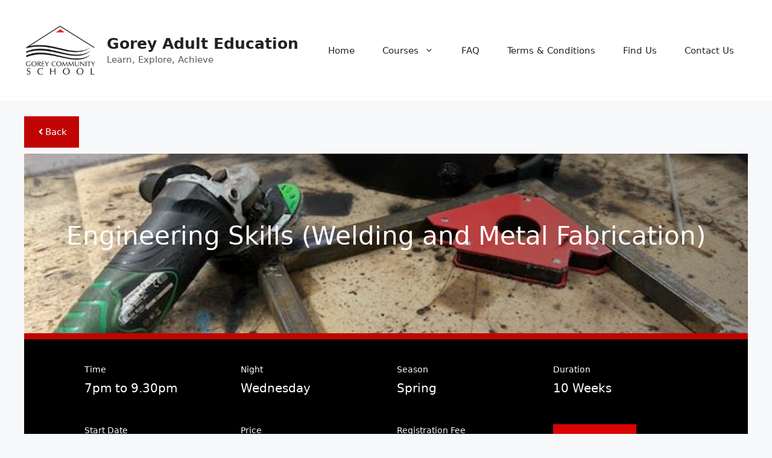

--- FILE ---
content_type: text/html; charset=UTF-8
request_url: https://www.goreyadulted.ie/hobby/engineering-skills-welding-and-metal-fabrication/
body_size: 18843
content:
<!DOCTYPE html>
<html dir="ltr" lang="en-GB" prefix="og: https://ogp.me/ns#">
<head>
	<meta charset="UTF-8">
	<title>Engineering Skills (Welding and Metal Fabrication) - Gorey Adult Education</title>
	<style>img:is([sizes="auto" i], [sizes^="auto," i]) { contain-intrinsic-size: 3000px 1500px }</style>
	
		<!-- All in One SEO 4.8.6.1 - aioseo.com -->
	<meta name="robots" content="max-image-preview:large" />
	<meta name="google-site-verification" content="2-falVUfs0e9wk8H0PJla7WfanjXSI96Y-hNqKJoUcI" />
	<link rel="canonical" href="https://www.goreyadulted.ie/hobby/engineering-skills-welding-and-metal-fabrication/" />
	<meta name="generator" content="All in One SEO (AIOSEO) 4.8.6.1" />
		<meta property="og:locale" content="en_GB" />
		<meta property="og:site_name" content="Gorey Adult Education - Learn, Explore, Achieve" />
		<meta property="og:type" content="article" />
		<meta property="og:title" content="Engineering Skills (Welding and Metal Fabrication) - Gorey Adult Education" />
		<meta property="og:url" content="https://www.goreyadulted.ie/hobby/engineering-skills-welding-and-metal-fabrication/" />
		<meta property="og:image" content="https://www.goreyadulted.ie/wp-content/uploads/2024/05/cropped-GCS-Logo-high-res.png" />
		<meta property="og:image:secure_url" content="https://www.goreyadulted.ie/wp-content/uploads/2024/05/cropped-GCS-Logo-high-res.png" />
		<meta property="og:image:width" content="700" />
		<meta property="og:image:height" content="509" />
		<meta property="article:published_time" content="2024-07-03T20:53:53+00:00" />
		<meta property="article:modified_time" content="2025-11-10T20:40:07+00:00" />
		<meta property="article:publisher" content="https://www.facebook.com/NightClassesatGoreyCommunitySchool/" />
		<meta name="twitter:card" content="summary_large_image" />
		<meta name="twitter:title" content="Engineering Skills (Welding and Metal Fabrication) - Gorey Adult Education" />
		<meta name="twitter:image" content="https://www.goreyadulted.ie/wp-content/uploads/2024/05/cropped-GCS-Logo-high-res.png" />
		<script type="application/ld+json" class="aioseo-schema">
			{"@context":"https:\/\/schema.org","@graph":[{"@type":"BreadcrumbList","@id":"https:\/\/www.goreyadulted.ie\/hobby\/engineering-skills-welding-and-metal-fabrication\/#breadcrumblist","itemListElement":[{"@type":"ListItem","@id":"https:\/\/www.goreyadulted.ie#listItem","position":1,"name":"Home","item":"https:\/\/www.goreyadulted.ie","nextItem":{"@type":"ListItem","@id":"https:\/\/www.goreyadulted.ie\/hobby-type\/diy\/#listItem","name":"DIY"}},{"@type":"ListItem","@id":"https:\/\/www.goreyadulted.ie\/hobby-type\/diy\/#listItem","position":2,"name":"DIY","item":"https:\/\/www.goreyadulted.ie\/hobby-type\/diy\/","nextItem":{"@type":"ListItem","@id":"https:\/\/www.goreyadulted.ie\/hobby\/engineering-skills-welding-and-metal-fabrication\/#listItem","name":"Engineering Skills (Welding and Metal Fabrication)"},"previousItem":{"@type":"ListItem","@id":"https:\/\/www.goreyadulted.ie#listItem","name":"Home"}},{"@type":"ListItem","@id":"https:\/\/www.goreyadulted.ie\/hobby\/engineering-skills-welding-and-metal-fabrication\/#listItem","position":3,"name":"Engineering Skills (Welding and Metal Fabrication)","previousItem":{"@type":"ListItem","@id":"https:\/\/www.goreyadulted.ie\/hobby-type\/diy\/#listItem","name":"DIY"}}]},{"@type":"Organization","@id":"https:\/\/www.goreyadulted.ie\/#organization","name":"Gorey Adult Education Learn, Explore, Achieve","description":"Learn new skills &amp; explore interests at night! Gorey Community School offers a wide range of part-time, in-person evening courses. Pursue hobbies, develop careers, or simply have fun! We have something for everyone in Wexford, Ireland.","url":"https:\/\/www.goreyadulted.ie\/","telephone":"+353539421167","logo":{"@type":"ImageObject","url":"https:\/\/www.goreyadulted.ie\/wp-content\/uploads\/2024\/06\/cropped-small-icon-GCS-Logo.png","@id":"https:\/\/www.goreyadulted.ie\/hobby\/engineering-skills-welding-and-metal-fabrication\/#organizationLogo","width":512,"height":512},"image":{"@id":"https:\/\/www.goreyadulted.ie\/hobby\/engineering-skills-welding-and-metal-fabrication\/#organizationLogo"},"sameAs":["https:\/\/www.facebook.com\/NightClassesatGoreyCommunitySchool\/","https:\/\/www.instagram.com\/nightclasses_goreycs\/"]},{"@type":"WebPage","@id":"https:\/\/www.goreyadulted.ie\/hobby\/engineering-skills-welding-and-metal-fabrication\/#webpage","url":"https:\/\/www.goreyadulted.ie\/hobby\/engineering-skills-welding-and-metal-fabrication\/","name":"Engineering Skills (Welding and Metal Fabrication) - Gorey Adult Education","inLanguage":"en-GB","isPartOf":{"@id":"https:\/\/www.goreyadulted.ie\/#website"},"breadcrumb":{"@id":"https:\/\/www.goreyadulted.ie\/hobby\/engineering-skills-welding-and-metal-fabrication\/#breadcrumblist"},"image":{"@type":"ImageObject","url":"https:\/\/www.goreyadulted.ie\/wp-content\/uploads\/2024\/06\/welding_IMG_4712.jpeg","@id":"https:\/\/www.goreyadulted.ie\/hobby\/engineering-skills-welding-and-metal-fabrication\/#mainImage","width":640,"height":480},"primaryImageOfPage":{"@id":"https:\/\/www.goreyadulted.ie\/hobby\/engineering-skills-welding-and-metal-fabrication\/#mainImage"},"datePublished":"2024-07-03T21:53:53+01:00","dateModified":"2025-11-10T20:40:07+00:00"},{"@type":"WebSite","@id":"https:\/\/www.goreyadulted.ie\/#website","url":"https:\/\/www.goreyadulted.ie\/","name":"Gorey Adult Education","description":"Learn, Explore, Achieve","inLanguage":"en-GB","publisher":{"@id":"https:\/\/www.goreyadulted.ie\/#organization"}}]}
		</script>
		<!-- All in One SEO -->

<meta name="viewport" content="width=device-width, initial-scale=1"><link href='https://fonts.gstatic.com' crossorigin rel='preconnect' />
<link href='https://fonts.googleapis.com' crossorigin rel='preconnect' />
<link rel="alternate" type="application/rss+xml" title="Gorey Adult Education &raquo; Feed" href="https://www.goreyadulted.ie/feed/" />
<link rel="alternate" type="application/rss+xml" title="Gorey Adult Education &raquo; Comments Feed" href="https://www.goreyadulted.ie/comments/feed/" />
<script>
window._wpemojiSettings = {"baseUrl":"https:\/\/s.w.org\/images\/core\/emoji\/16.0.1\/72x72\/","ext":".png","svgUrl":"https:\/\/s.w.org\/images\/core\/emoji\/16.0.1\/svg\/","svgExt":".svg","source":{"concatemoji":"https:\/\/www.goreyadulted.ie\/wp-includes\/js\/wp-emoji-release.min.js?ver=6.8.2"}};
/*! This file is auto-generated */
!function(s,n){var o,i,e;function c(e){try{var t={supportTests:e,timestamp:(new Date).valueOf()};sessionStorage.setItem(o,JSON.stringify(t))}catch(e){}}function p(e,t,n){e.clearRect(0,0,e.canvas.width,e.canvas.height),e.fillText(t,0,0);var t=new Uint32Array(e.getImageData(0,0,e.canvas.width,e.canvas.height).data),a=(e.clearRect(0,0,e.canvas.width,e.canvas.height),e.fillText(n,0,0),new Uint32Array(e.getImageData(0,0,e.canvas.width,e.canvas.height).data));return t.every(function(e,t){return e===a[t]})}function u(e,t){e.clearRect(0,0,e.canvas.width,e.canvas.height),e.fillText(t,0,0);for(var n=e.getImageData(16,16,1,1),a=0;a<n.data.length;a++)if(0!==n.data[a])return!1;return!0}function f(e,t,n,a){switch(t){case"flag":return n(e,"\ud83c\udff3\ufe0f\u200d\u26a7\ufe0f","\ud83c\udff3\ufe0f\u200b\u26a7\ufe0f")?!1:!n(e,"\ud83c\udde8\ud83c\uddf6","\ud83c\udde8\u200b\ud83c\uddf6")&&!n(e,"\ud83c\udff4\udb40\udc67\udb40\udc62\udb40\udc65\udb40\udc6e\udb40\udc67\udb40\udc7f","\ud83c\udff4\u200b\udb40\udc67\u200b\udb40\udc62\u200b\udb40\udc65\u200b\udb40\udc6e\u200b\udb40\udc67\u200b\udb40\udc7f");case"emoji":return!a(e,"\ud83e\udedf")}return!1}function g(e,t,n,a){var r="undefined"!=typeof WorkerGlobalScope&&self instanceof WorkerGlobalScope?new OffscreenCanvas(300,150):s.createElement("canvas"),o=r.getContext("2d",{willReadFrequently:!0}),i=(o.textBaseline="top",o.font="600 32px Arial",{});return e.forEach(function(e){i[e]=t(o,e,n,a)}),i}function t(e){var t=s.createElement("script");t.src=e,t.defer=!0,s.head.appendChild(t)}"undefined"!=typeof Promise&&(o="wpEmojiSettingsSupports",i=["flag","emoji"],n.supports={everything:!0,everythingExceptFlag:!0},e=new Promise(function(e){s.addEventListener("DOMContentLoaded",e,{once:!0})}),new Promise(function(t){var n=function(){try{var e=JSON.parse(sessionStorage.getItem(o));if("object"==typeof e&&"number"==typeof e.timestamp&&(new Date).valueOf()<e.timestamp+604800&&"object"==typeof e.supportTests)return e.supportTests}catch(e){}return null}();if(!n){if("undefined"!=typeof Worker&&"undefined"!=typeof OffscreenCanvas&&"undefined"!=typeof URL&&URL.createObjectURL&&"undefined"!=typeof Blob)try{var e="postMessage("+g.toString()+"("+[JSON.stringify(i),f.toString(),p.toString(),u.toString()].join(",")+"));",a=new Blob([e],{type:"text/javascript"}),r=new Worker(URL.createObjectURL(a),{name:"wpTestEmojiSupports"});return void(r.onmessage=function(e){c(n=e.data),r.terminate(),t(n)})}catch(e){}c(n=g(i,f,p,u))}t(n)}).then(function(e){for(var t in e)n.supports[t]=e[t],n.supports.everything=n.supports.everything&&n.supports[t],"flag"!==t&&(n.supports.everythingExceptFlag=n.supports.everythingExceptFlag&&n.supports[t]);n.supports.everythingExceptFlag=n.supports.everythingExceptFlag&&!n.supports.flag,n.DOMReady=!1,n.readyCallback=function(){n.DOMReady=!0}}).then(function(){return e}).then(function(){var e;n.supports.everything||(n.readyCallback(),(e=n.source||{}).concatemoji?t(e.concatemoji):e.wpemoji&&e.twemoji&&(t(e.twemoji),t(e.wpemoji)))}))}((window,document),window._wpemojiSettings);
</script>
<style id='wp-emoji-styles-inline-css'>

	img.wp-smiley, img.emoji {
		display: inline !important;
		border: none !important;
		box-shadow: none !important;
		height: 1em !important;
		width: 1em !important;
		margin: 0 0.07em !important;
		vertical-align: -0.1em !important;
		background: none !important;
		padding: 0 !important;
	}
</style>
<link rel='stylesheet' id='wp-block-library-css' href='https://www.goreyadulted.ie/wp-includes/css/dist/block-library/style.min.css?ver=6.8.2' media='all' />
<style id='classic-theme-styles-inline-css'>
/*! This file is auto-generated */
.wp-block-button__link{color:#fff;background-color:#32373c;border-radius:9999px;box-shadow:none;text-decoration:none;padding:calc(.667em + 2px) calc(1.333em + 2px);font-size:1.125em}.wp-block-file__button{background:#32373c;color:#fff;text-decoration:none}
</style>
<style id='global-styles-inline-css'>
:root{--wp--preset--aspect-ratio--square: 1;--wp--preset--aspect-ratio--4-3: 4/3;--wp--preset--aspect-ratio--3-4: 3/4;--wp--preset--aspect-ratio--3-2: 3/2;--wp--preset--aspect-ratio--2-3: 2/3;--wp--preset--aspect-ratio--16-9: 16/9;--wp--preset--aspect-ratio--9-16: 9/16;--wp--preset--color--black: #000000;--wp--preset--color--cyan-bluish-gray: #abb8c3;--wp--preset--color--white: #ffffff;--wp--preset--color--pale-pink: #f78da7;--wp--preset--color--vivid-red: #cf2e2e;--wp--preset--color--luminous-vivid-orange: #ff6900;--wp--preset--color--luminous-vivid-amber: #fcb900;--wp--preset--color--light-green-cyan: #7bdcb5;--wp--preset--color--vivid-green-cyan: #00d084;--wp--preset--color--pale-cyan-blue: #8ed1fc;--wp--preset--color--vivid-cyan-blue: #0693e3;--wp--preset--color--vivid-purple: #9b51e0;--wp--preset--color--contrast: var(--contrast);--wp--preset--color--contrast-2: var(--contrast-2);--wp--preset--color--contrast-3: var(--contrast-3);--wp--preset--color--base: var(--base);--wp--preset--color--base-2: var(--base-2);--wp--preset--color--base-3: var(--base-3);--wp--preset--color--accent: var(--accent);--wp--preset--gradient--vivid-cyan-blue-to-vivid-purple: linear-gradient(135deg,rgba(6,147,227,1) 0%,rgb(155,81,224) 100%);--wp--preset--gradient--light-green-cyan-to-vivid-green-cyan: linear-gradient(135deg,rgb(122,220,180) 0%,rgb(0,208,130) 100%);--wp--preset--gradient--luminous-vivid-amber-to-luminous-vivid-orange: linear-gradient(135deg,rgba(252,185,0,1) 0%,rgba(255,105,0,1) 100%);--wp--preset--gradient--luminous-vivid-orange-to-vivid-red: linear-gradient(135deg,rgba(255,105,0,1) 0%,rgb(207,46,46) 100%);--wp--preset--gradient--very-light-gray-to-cyan-bluish-gray: linear-gradient(135deg,rgb(238,238,238) 0%,rgb(169,184,195) 100%);--wp--preset--gradient--cool-to-warm-spectrum: linear-gradient(135deg,rgb(74,234,220) 0%,rgb(151,120,209) 20%,rgb(207,42,186) 40%,rgb(238,44,130) 60%,rgb(251,105,98) 80%,rgb(254,248,76) 100%);--wp--preset--gradient--blush-light-purple: linear-gradient(135deg,rgb(255,206,236) 0%,rgb(152,150,240) 100%);--wp--preset--gradient--blush-bordeaux: linear-gradient(135deg,rgb(254,205,165) 0%,rgb(254,45,45) 50%,rgb(107,0,62) 100%);--wp--preset--gradient--luminous-dusk: linear-gradient(135deg,rgb(255,203,112) 0%,rgb(199,81,192) 50%,rgb(65,88,208) 100%);--wp--preset--gradient--pale-ocean: linear-gradient(135deg,rgb(255,245,203) 0%,rgb(182,227,212) 50%,rgb(51,167,181) 100%);--wp--preset--gradient--electric-grass: linear-gradient(135deg,rgb(202,248,128) 0%,rgb(113,206,126) 100%);--wp--preset--gradient--midnight: linear-gradient(135deg,rgb(2,3,129) 0%,rgb(40,116,252) 100%);--wp--preset--font-size--small: 13px;--wp--preset--font-size--medium: 20px;--wp--preset--font-size--large: 36px;--wp--preset--font-size--x-large: 42px;--wp--preset--spacing--20: 0.44rem;--wp--preset--spacing--30: 0.67rem;--wp--preset--spacing--40: 1rem;--wp--preset--spacing--50: 1.5rem;--wp--preset--spacing--60: 2.25rem;--wp--preset--spacing--70: 3.38rem;--wp--preset--spacing--80: 5.06rem;--wp--preset--shadow--natural: 6px 6px 9px rgba(0, 0, 0, 0.2);--wp--preset--shadow--deep: 12px 12px 50px rgba(0, 0, 0, 0.4);--wp--preset--shadow--sharp: 6px 6px 0px rgba(0, 0, 0, 0.2);--wp--preset--shadow--outlined: 6px 6px 0px -3px rgba(255, 255, 255, 1), 6px 6px rgba(0, 0, 0, 1);--wp--preset--shadow--crisp: 6px 6px 0px rgba(0, 0, 0, 1);}:where(.is-layout-flex){gap: 0.5em;}:where(.is-layout-grid){gap: 0.5em;}body .is-layout-flex{display: flex;}.is-layout-flex{flex-wrap: wrap;align-items: center;}.is-layout-flex > :is(*, div){margin: 0;}body .is-layout-grid{display: grid;}.is-layout-grid > :is(*, div){margin: 0;}:where(.wp-block-columns.is-layout-flex){gap: 2em;}:where(.wp-block-columns.is-layout-grid){gap: 2em;}:where(.wp-block-post-template.is-layout-flex){gap: 1.25em;}:where(.wp-block-post-template.is-layout-grid){gap: 1.25em;}.has-black-color{color: var(--wp--preset--color--black) !important;}.has-cyan-bluish-gray-color{color: var(--wp--preset--color--cyan-bluish-gray) !important;}.has-white-color{color: var(--wp--preset--color--white) !important;}.has-pale-pink-color{color: var(--wp--preset--color--pale-pink) !important;}.has-vivid-red-color{color: var(--wp--preset--color--vivid-red) !important;}.has-luminous-vivid-orange-color{color: var(--wp--preset--color--luminous-vivid-orange) !important;}.has-luminous-vivid-amber-color{color: var(--wp--preset--color--luminous-vivid-amber) !important;}.has-light-green-cyan-color{color: var(--wp--preset--color--light-green-cyan) !important;}.has-vivid-green-cyan-color{color: var(--wp--preset--color--vivid-green-cyan) !important;}.has-pale-cyan-blue-color{color: var(--wp--preset--color--pale-cyan-blue) !important;}.has-vivid-cyan-blue-color{color: var(--wp--preset--color--vivid-cyan-blue) !important;}.has-vivid-purple-color{color: var(--wp--preset--color--vivid-purple) !important;}.has-black-background-color{background-color: var(--wp--preset--color--black) !important;}.has-cyan-bluish-gray-background-color{background-color: var(--wp--preset--color--cyan-bluish-gray) !important;}.has-white-background-color{background-color: var(--wp--preset--color--white) !important;}.has-pale-pink-background-color{background-color: var(--wp--preset--color--pale-pink) !important;}.has-vivid-red-background-color{background-color: var(--wp--preset--color--vivid-red) !important;}.has-luminous-vivid-orange-background-color{background-color: var(--wp--preset--color--luminous-vivid-orange) !important;}.has-luminous-vivid-amber-background-color{background-color: var(--wp--preset--color--luminous-vivid-amber) !important;}.has-light-green-cyan-background-color{background-color: var(--wp--preset--color--light-green-cyan) !important;}.has-vivid-green-cyan-background-color{background-color: var(--wp--preset--color--vivid-green-cyan) !important;}.has-pale-cyan-blue-background-color{background-color: var(--wp--preset--color--pale-cyan-blue) !important;}.has-vivid-cyan-blue-background-color{background-color: var(--wp--preset--color--vivid-cyan-blue) !important;}.has-vivid-purple-background-color{background-color: var(--wp--preset--color--vivid-purple) !important;}.has-black-border-color{border-color: var(--wp--preset--color--black) !important;}.has-cyan-bluish-gray-border-color{border-color: var(--wp--preset--color--cyan-bluish-gray) !important;}.has-white-border-color{border-color: var(--wp--preset--color--white) !important;}.has-pale-pink-border-color{border-color: var(--wp--preset--color--pale-pink) !important;}.has-vivid-red-border-color{border-color: var(--wp--preset--color--vivid-red) !important;}.has-luminous-vivid-orange-border-color{border-color: var(--wp--preset--color--luminous-vivid-orange) !important;}.has-luminous-vivid-amber-border-color{border-color: var(--wp--preset--color--luminous-vivid-amber) !important;}.has-light-green-cyan-border-color{border-color: var(--wp--preset--color--light-green-cyan) !important;}.has-vivid-green-cyan-border-color{border-color: var(--wp--preset--color--vivid-green-cyan) !important;}.has-pale-cyan-blue-border-color{border-color: var(--wp--preset--color--pale-cyan-blue) !important;}.has-vivid-cyan-blue-border-color{border-color: var(--wp--preset--color--vivid-cyan-blue) !important;}.has-vivid-purple-border-color{border-color: var(--wp--preset--color--vivid-purple) !important;}.has-vivid-cyan-blue-to-vivid-purple-gradient-background{background: var(--wp--preset--gradient--vivid-cyan-blue-to-vivid-purple) !important;}.has-light-green-cyan-to-vivid-green-cyan-gradient-background{background: var(--wp--preset--gradient--light-green-cyan-to-vivid-green-cyan) !important;}.has-luminous-vivid-amber-to-luminous-vivid-orange-gradient-background{background: var(--wp--preset--gradient--luminous-vivid-amber-to-luminous-vivid-orange) !important;}.has-luminous-vivid-orange-to-vivid-red-gradient-background{background: var(--wp--preset--gradient--luminous-vivid-orange-to-vivid-red) !important;}.has-very-light-gray-to-cyan-bluish-gray-gradient-background{background: var(--wp--preset--gradient--very-light-gray-to-cyan-bluish-gray) !important;}.has-cool-to-warm-spectrum-gradient-background{background: var(--wp--preset--gradient--cool-to-warm-spectrum) !important;}.has-blush-light-purple-gradient-background{background: var(--wp--preset--gradient--blush-light-purple) !important;}.has-blush-bordeaux-gradient-background{background: var(--wp--preset--gradient--blush-bordeaux) !important;}.has-luminous-dusk-gradient-background{background: var(--wp--preset--gradient--luminous-dusk) !important;}.has-pale-ocean-gradient-background{background: var(--wp--preset--gradient--pale-ocean) !important;}.has-electric-grass-gradient-background{background: var(--wp--preset--gradient--electric-grass) !important;}.has-midnight-gradient-background{background: var(--wp--preset--gradient--midnight) !important;}.has-small-font-size{font-size: var(--wp--preset--font-size--small) !important;}.has-medium-font-size{font-size: var(--wp--preset--font-size--medium) !important;}.has-large-font-size{font-size: var(--wp--preset--font-size--large) !important;}.has-x-large-font-size{font-size: var(--wp--preset--font-size--x-large) !important;}
:where(.wp-block-post-template.is-layout-flex){gap: 1.25em;}:where(.wp-block-post-template.is-layout-grid){gap: 1.25em;}
:where(.wp-block-columns.is-layout-flex){gap: 2em;}:where(.wp-block-columns.is-layout-grid){gap: 2em;}
:root :where(.wp-block-pullquote){font-size: 1.5em;line-height: 1.6;}
</style>
<link rel='stylesheet' id='generate-widget-areas-css' href='https://www.goreyadulted.ie/wp-content/themes/generatepress/assets/css/components/widget-areas.min.css?ver=3.6.1' media='all' />
<link rel='stylesheet' id='generate-style-css' href='https://www.goreyadulted.ie/wp-content/themes/generatepress/assets/css/main.min.css?ver=3.6.1' media='all' />
<style id='generate-style-inline-css'>
body{background-color:var(--base-2);color:var(--contrast);}a{color:var(--accent);}a{text-decoration:underline;}.entry-title a, .site-branding a, a.button, .wp-block-button__link, .main-navigation a{text-decoration:none;}a:hover, a:focus, a:active{color:var(--contrast);}.wp-block-group__inner-container{max-width:1200px;margin-left:auto;margin-right:auto;}@media (max-width: 500px) and (min-width: 851px){.inside-header{display:flex;flex-direction:column;align-items:center;}.site-logo, .site-branding{margin-bottom:1.5em;}#site-navigation{margin:0 auto;}.header-widget{margin-top:1.5em;}}.site-header .header-image{width:120px;}.generate-back-to-top{font-size:20px;border-radius:3px;position:fixed;bottom:30px;right:30px;line-height:40px;width:40px;text-align:center;z-index:10;transition:opacity 300ms ease-in-out;opacity:0.1;transform:translateY(1000px);}.generate-back-to-top__show{opacity:1;transform:translateY(0);}:root{--contrast:#222222;--contrast-2:#575760;--contrast-3:#b2b2be;--base:#f0f0f0;--base-2:#f7f8f9;--base-3:#ffffff;--accent:#c10303;}:root .has-contrast-color{color:var(--contrast);}:root .has-contrast-background-color{background-color:var(--contrast);}:root .has-contrast-2-color{color:var(--contrast-2);}:root .has-contrast-2-background-color{background-color:var(--contrast-2);}:root .has-contrast-3-color{color:var(--contrast-3);}:root .has-contrast-3-background-color{background-color:var(--contrast-3);}:root .has-base-color{color:var(--base);}:root .has-base-background-color{background-color:var(--base);}:root .has-base-2-color{color:var(--base-2);}:root .has-base-2-background-color{background-color:var(--base-2);}:root .has-base-3-color{color:var(--base-3);}:root .has-base-3-background-color{background-color:var(--base-3);}:root .has-accent-color{color:var(--accent);}:root .has-accent-background-color{background-color:var(--accent);}.top-bar{background-color:#636363;color:#ffffff;}.top-bar a{color:#ffffff;}.top-bar a:hover{color:#303030;}.site-header{background-color:var(--base-3);}.main-title a,.main-title a:hover{color:var(--contrast);}.site-description{color:var(--contrast-2);}.mobile-menu-control-wrapper .menu-toggle,.mobile-menu-control-wrapper .menu-toggle:hover,.mobile-menu-control-wrapper .menu-toggle:focus,.has-inline-mobile-toggle #site-navigation.toggled{background-color:rgba(0, 0, 0, 0.02);}.main-navigation,.main-navigation ul ul{background-color:var(--base-3);}.main-navigation .main-nav ul li a, .main-navigation .menu-toggle, .main-navigation .menu-bar-items{color:var(--contrast);}.main-navigation .main-nav ul li:not([class*="current-menu-"]):hover > a, .main-navigation .main-nav ul li:not([class*="current-menu-"]):focus > a, .main-navigation .main-nav ul li.sfHover:not([class*="current-menu-"]) > a, .main-navigation .menu-bar-item:hover > a, .main-navigation .menu-bar-item.sfHover > a{color:var(--accent);}button.menu-toggle:hover,button.menu-toggle:focus{color:var(--contrast);}.main-navigation .main-nav ul li[class*="current-menu-"] > a{color:var(--accent);}.navigation-search input[type="search"],.navigation-search input[type="search"]:active, .navigation-search input[type="search"]:focus, .main-navigation .main-nav ul li.search-item.active > a, .main-navigation .menu-bar-items .search-item.active > a{color:var(--accent);}.main-navigation ul ul{background-color:var(--base);}.separate-containers .inside-article, .separate-containers .comments-area, .separate-containers .page-header, .one-container .container, .separate-containers .paging-navigation, .inside-page-header{background-color:var(--base-3);}.entry-title a{color:var(--contrast);}.entry-title a:hover{color:var(--contrast-2);}.entry-meta{color:var(--contrast-2);}.sidebar .widget{background-color:var(--base-3);}.footer-widgets{background-color:var(--base-3);}.site-info{background-color:var(--base-3);}input[type="text"],input[type="email"],input[type="url"],input[type="password"],input[type="search"],input[type="tel"],input[type="number"],textarea,select{color:var(--contrast);background-color:var(--base-2);border-color:var(--base);}input[type="text"]:focus,input[type="email"]:focus,input[type="url"]:focus,input[type="password"]:focus,input[type="search"]:focus,input[type="tel"]:focus,input[type="number"]:focus,textarea:focus,select:focus{color:var(--contrast);background-color:var(--base-2);border-color:var(--contrast-3);}button,html input[type="button"],input[type="reset"],input[type="submit"],a.button,a.wp-block-button__link:not(.has-background){color:#ffffff;background-color:#db0303;}button:hover,html input[type="button"]:hover,input[type="reset"]:hover,input[type="submit"]:hover,a.button:hover,button:focus,html input[type="button"]:focus,input[type="reset"]:focus,input[type="submit"]:focus,a.button:focus,a.wp-block-button__link:not(.has-background):active,a.wp-block-button__link:not(.has-background):focus,a.wp-block-button__link:not(.has-background):hover{color:#ffffff;background-color:#d6f703;}a.generate-back-to-top{background-color:rgba( 0,0,0,0.4 );color:#ffffff;}a.generate-back-to-top:hover,a.generate-back-to-top:focus{background-color:rgba( 0,0,0,0.6 );color:#ffffff;}:root{--gp-search-modal-bg-color:var(--base-3);--gp-search-modal-text-color:var(--contrast);--gp-search-modal-overlay-bg-color:rgba(0,0,0,0.2);}@media (max-width: 850px){.main-navigation .menu-bar-item:hover > a, .main-navigation .menu-bar-item.sfHover > a{background:none;color:var(--contrast);}}.inside-top-bar.grid-container{max-width:1280px;}.inside-header{padding:40px;}.inside-header.grid-container{max-width:1280px;}.site-main .wp-block-group__inner-container{padding:40px;}.separate-containers .paging-navigation{padding-top:20px;padding-bottom:20px;}.entry-content .alignwide, body:not(.no-sidebar) .entry-content .alignfull{margin-left:-40px;width:calc(100% + 80px);max-width:calc(100% + 80px);}.main-navigation .main-nav ul li a,.menu-toggle,.main-navigation .menu-bar-item > a{padding-left:23px;padding-right:23px;line-height:40px;}.main-navigation .main-nav ul ul li a{padding:15px 23px 15px 23px;}.main-navigation ul ul{width:224px;}.navigation-search input[type="search"]{height:40px;}.rtl .menu-item-has-children .dropdown-menu-toggle{padding-left:23px;}.menu-item-has-children .dropdown-menu-toggle{padding-right:23px;}.menu-item-has-children ul .dropdown-menu-toggle{padding-top:15px;padding-bottom:15px;margin-top:-15px;}.rtl .main-navigation .main-nav ul li.menu-item-has-children > a{padding-right:23px;}.footer-widgets-container.grid-container{max-width:1280px;}.inside-site-info.grid-container{max-width:1280px;}@media (max-width:768px){.separate-containers .inside-article, .separate-containers .comments-area, .separate-containers .page-header, .separate-containers .paging-navigation, .one-container .site-content, .inside-page-header{padding:30px;}.site-main .wp-block-group__inner-container{padding:30px;}.inside-top-bar{padding-right:30px;padding-left:30px;}.inside-header{padding-right:30px;padding-left:30px;}.widget-area .widget{padding-top:30px;padding-right:30px;padding-bottom:30px;padding-left:30px;}.footer-widgets-container{padding-top:30px;padding-right:30px;padding-bottom:30px;padding-left:30px;}.inside-site-info{padding-right:30px;padding-left:30px;}.entry-content .alignwide, body:not(.no-sidebar) .entry-content .alignfull{margin-left:-30px;width:calc(100% + 60px);max-width:calc(100% + 60px);}.one-container .site-main .paging-navigation{margin-bottom:20px;}}/* End cached CSS */.is-right-sidebar{width:30%;}.is-left-sidebar{width:30%;}.site-content .content-area{width:100%;}@media (max-width: 850px){.main-navigation .menu-toggle,.sidebar-nav-mobile:not(#sticky-placeholder){display:block;}.main-navigation ul,.gen-sidebar-nav,.main-navigation:not(.slideout-navigation):not(.toggled) .main-nav > ul,.has-inline-mobile-toggle #site-navigation .inside-navigation > *:not(.navigation-search):not(.main-nav){display:none;}.nav-align-right .inside-navigation,.nav-align-center .inside-navigation{justify-content:space-between;}.has-inline-mobile-toggle .mobile-menu-control-wrapper{display:flex;flex-wrap:wrap;}.has-inline-mobile-toggle .inside-header{flex-direction:row;text-align:left;flex-wrap:wrap;}.has-inline-mobile-toggle .header-widget,.has-inline-mobile-toggle #site-navigation{flex-basis:100%;}.nav-float-left .has-inline-mobile-toggle #site-navigation{order:10;}}
.dynamic-author-image-rounded{border-radius:100%;}.dynamic-featured-image, .dynamic-author-image{vertical-align:middle;}.one-container.blog .dynamic-content-template:not(:last-child), .one-container.archive .dynamic-content-template:not(:last-child){padding-bottom:0px;}.dynamic-entry-excerpt > p:last-child{margin-bottom:0px;}
.main-navigation .main-nav ul li a,.menu-toggle,.main-navigation .menu-bar-item > a{transition: line-height 300ms ease}.main-navigation.toggled .main-nav > ul{background-color: var(--base-3)}.sticky-enabled .gen-sidebar-nav.is_stuck .main-navigation {margin-bottom: 0px;}.sticky-enabled .gen-sidebar-nav.is_stuck {z-index: 500;}.sticky-enabled .main-navigation.is_stuck {box-shadow: 0 2px 2px -2px rgba(0, 0, 0, .2);}.navigation-stick:not(.gen-sidebar-nav) {left: 0;right: 0;width: 100% !important;}.nav-float-right .navigation-stick {width: 100% !important;left: 0;}.nav-float-right .navigation-stick .navigation-branding {margin-right: auto;}.main-navigation.has-sticky-branding:not(.grid-container) .inside-navigation:not(.grid-container) .navigation-branding{margin-left: 10px;}
@media (max-width: 850px){.main-navigation .menu-toggle,.main-navigation .mobile-bar-items a,.main-navigation .menu-bar-item > a{padding-left:2px;padding-right:2px;}.main-navigation .main-nav ul li a,.main-navigation .menu-toggle,.main-navigation .mobile-bar-items a,.main-navigation .menu-bar-item > a{line-height:75px;}.main-navigation .site-logo.navigation-logo img, .mobile-header-navigation .site-logo.mobile-header-logo img, .navigation-search input[type="search"]{height:75px;}}
</style>
<link rel='stylesheet' id='generate-google-fonts-css' href='https://fonts.googleapis.com/css?family=Open+Sans%3A300%2C300italic%2Cregular%2Citalic%2C600%2C600italic%2C700%2C700italic%2C800%2C800italic&#038;display=block&#038;ver=3.6.1' media='all' />
<link rel='stylesheet' id='generateblocks-global-css' href='https://www.goreyadulted.ie/wp-content/uploads/generateblocks/style-global.css?ver=1719338440' media='all' />
<style id='generateblocks-inline-css'>
.gb-container.gb-tabs__item:not(.gb-tabs__item-open){display:none;}.gb-container-7d991c35{text-align:center;}.gb-container-2119ce2c{width:100%;padding-top:20px;padding-bottom:5px;}.gb-container-54b805bf{display:inline;}.gb-container-629d286c{position:relative;overflow-x:hidden;overflow-y:hidden;border-bottom:10px solid var(--accent);color:#fffbfb;background-image:url(https://www.goreyadulted.ie/wp-content/uploads/2024/06/welding_IMG_4712.jpeg);background-repeat:no-repeat;background-position:center center;background-size:cover;}.gb-container-629d286c:after{content:"";background-image:linear-gradient(90deg, rgba(0, 0, 0, 0), rgba(0, 0, 0, 0.43));z-index:0;position:absolute;top:0;right:0;bottom:0;left:0;pointer-events:none;}.gb-container-629d286c.gb-has-dynamic-bg{background-image:var(--background-url);}.gb-container-629d286c.gb-no-dynamic-bg{background-image:none;}.gb-container-5c2b1afd{max-width:1200px;}.gb-container-3c6d16ff{display:flex;flex-direction:column;align-items:center;justify-content:flex-start;text-align:center;}.gb-container-d6eae565{padding:40px 100px;}.gb-container-5f544f0f{max-width:1200px;z-index:1;position:relative;margin-right:auto;margin-left:auto;}.gb-grid-wrapper > .gb-grid-column-08bf6cf5{width:25%;}.gb-grid-wrapper > .gb-grid-column-885cd1c9{width:25%;}.gb-grid-wrapper > .gb-grid-column-66331a32{width:25%;}.gb-grid-wrapper > .gb-grid-column-42915bf8{width:25%;}.gb-container-962bb517{max-width:1200px;z-index:1;position:relative;padding-top:40px;margin-right:auto;margin-left:auto;}.gb-grid-wrapper > .gb-grid-column-78e1575d{width:25%;}.gb-container-0f42df98{margin-top:2rem;}.gb-grid-wrapper > .gb-grid-column-9eb134df{width:25%;}.gb-grid-wrapper > .gb-grid-column-0f8e8dbb{width:25%;}.gb-grid-wrapper > .gb-grid-column-0b14c126{width:25%;}.gb-container-265f5ab5{padding:20px 100px;}.gb-container-3839e835{padding-top:10px;padding-bottom:10px;}.gb-container-a2b0aaed{max-width:1200px;z-index:1;position:relative;margin-right:auto;margin-left:auto;}.gb-container-77669971{text-align:left;}.gb-grid-wrapper > .gb-grid-column-77669971{width:33%;}.gb-container-7341ea8a{text-align:left;}.gb-grid-wrapper > .gb-grid-column-7341ea8a{width:33%;}.gb-container-3482837e{text-align:left;}.gb-grid-wrapper > .gb-grid-column-3482837e{width:33%;}.gb-container-c49318d3{padding-right:50px;padding-left:50px;}.gb-container-6aad2295 > .gb-accordion__content{transition:max-height 0.25s ease;will-change:max-height;max-height:0;overflow:hidden;}.gb-container-6aad2295.gb-accordion__item-open > .gb-accordion__content{max-height:inherit;}.gb-container-454f981a{padding:20px;margin-bottom:20px;background-color:#fafafa;}.gb-container-4e3262c5 > .gb-accordion__content{transition:max-height 0.25s ease;will-change:max-height;max-height:0;overflow:hidden;}.gb-container-4e3262c5.gb-accordion__item-open > .gb-accordion__content{max-height:inherit;}.gb-container-f28959aa{padding:20px;margin-bottom:20px;background-color:#fafafa;}.gb-block-image-892ddbde{text-align:center;}.gb-image-892ddbde{width:40%;vertical-align:middle;}.gb-image-2a7cf09d{width:300px;height:200px;object-fit:cover;vertical-align:middle;}.gb-image-b7e877f4{width:300px;height:200px;object-fit:cover;vertical-align:middle;}.gb-image-51d1a645{width:300px;height:200px;object-fit:cover;vertical-align:middle;}h5.gb-headline-ba058cbe{display:flex;align-items:center;column-gap:0.5em;text-align:center;color:var(--contrast);}h5.gb-headline-ba058cbe a{color:var(--contrast);}h6.gb-headline-b6593b85{padding-top:40px;padding-bottom:5px;}div.gb-headline-d1e88a29{font-weight:300;padding-right:40px;padding-bottom:40px;padding-left:40px;}div.gb-headline-bc043582{display:flex;align-items:center;column-gap:50px;padding-top:40px;}div.gb-headline-bc043582 .gb-icon{line-height:0;}div.gb-headline-bc043582 .gb-icon svg{width:1em;height:1em;fill:currentColor;}div.gb-headline-e8bf1e1d{display:flex;align-items:center;column-gap:50px;}div.gb-headline-e8bf1e1d .gb-icon{line-height:0;}div.gb-headline-e8bf1e1d .gb-icon svg{width:1em;height:1em;fill:currentColor;}div.gb-headline-fd5357b3{display:flex;align-items:center;column-gap:50px;}div.gb-headline-fd5357b3 .gb-icon{line-height:0;}div.gb-headline-fd5357b3 .gb-icon svg{width:1em;height:1em;fill:currentColor;}.gb-accordion__item:not(.gb-accordion__item-open) > .gb-button .gb-accordion__icon-open{display:none;}.gb-accordion__item.gb-accordion__item-open > .gb-button .gb-accordion__icon{display:none;}a.gb-button-083a528a{display:inline-flex;align-items:center;column-gap:0.5em;font-size:15px;padding:15px 20px;margin-bottom:10px;background-color:var(--accent);color:#ffffff;text-decoration:none;}a.gb-button-083a528a:hover, a.gb-button-083a528a:active, a.gb-button-083a528a:focus{background-color:#222222;color:#ffffff;}a.gb-button-083a528a .gb-icon{line-height:0;}a.gb-button-083a528a .gb-icon svg{width:1em;height:1em;fill:currentColor;}a.gb-button-3393285c{margin-bottom:40px;border-radius:0;border:0px solid;background-color:#db0202;text-decoration:none;}a.gb-button-3393285c:hover, a.gb-button-3393285c:active, a.gb-button-3393285c:focus{background-color:#c30101;}a.gb-button-6b0d817e{display:inline-flex;padding:15px 20px;background-color:#0366d6;color:#ffffff;text-decoration:none;}a.gb-button-6b0d817e:hover, a.gb-button-6b0d817e:active, a.gb-button-6b0d817e:focus{background-color:#222222;color:#ffffff;}button.gb-button-410cc4a3{display:flex;align-items:center;justify-content:space-between;column-gap:0.5em;width:100%;text-align:left;padding:15px 20px;background-color:#ffffff;color:#000000;text-decoration:none;}button.gb-button-410cc4a3:hover, button.gb-button-410cc4a3:active, button.gb-button-410cc4a3:focus{background-color:#ffffff;color:#222222;}button.gb-button-410cc4a3.gb-block-is-current, button.gb-button-410cc4a3.gb-block-is-current:hover, button.gb-button-410cc4a3.gb-block-is-current:active, button.gb-button-410cc4a3.gb-block-is-current:focus{background-color:#fafafa;color:#000000;}button.gb-button-410cc4a3 .gb-icon{line-height:0;}button.gb-button-410cc4a3 .gb-icon svg{width:0.8em;height:0.8em;fill:currentColor;}button.gb-button-30693ff3{display:flex;align-items:center;justify-content:space-between;column-gap:0.5em;width:100%;text-align:left;padding:15px 20px;background-color:#ffffff;color:#000000;text-decoration:none;}button.gb-button-30693ff3:hover, button.gb-button-30693ff3:active, button.gb-button-30693ff3:focus{background-color:#ffffff;color:#222222;}button.gb-button-30693ff3.gb-block-is-current, button.gb-button-30693ff3.gb-block-is-current:hover, button.gb-button-30693ff3.gb-block-is-current:active, button.gb-button-30693ff3.gb-block-is-current:focus{background-color:#fafafa;color:#000000;}button.gb-button-30693ff3 .gb-icon{line-height:0;}button.gb-button-30693ff3 .gb-icon svg{width:0.8em;height:0.8em;fill:currentColor;}.gb-grid-wrapper-18072267{display:flex;flex-wrap:wrap;row-gap:48px;margin-left:-36px;}.gb-grid-wrapper-18072267 > .gb-grid-column{box-sizing:border-box;padding-left:36px;}.gb-grid-wrapper-e5e68599{display:flex;flex-wrap:wrap;row-gap:48px;margin-left:-36px;}.gb-grid-wrapper-e5e68599 > .gb-grid-column{box-sizing:border-box;padding-left:36px;}.gb-grid-wrapper-f1d33b88{display:flex;flex-wrap:wrap;row-gap:32px;margin-left:-32px;}.gb-grid-wrapper-f1d33b88 > .gb-grid-column{box-sizing:border-box;padding-left:32px;}@media (max-width: 1024px) {.gb-grid-wrapper > .gb-grid-column-08bf6cf5{width:50%;}.gb-grid-wrapper > .gb-grid-column-885cd1c9{width:50%;}.gb-grid-wrapper > .gb-grid-column-66331a32{width:50%;}.gb-grid-wrapper > .gb-grid-column-42915bf8{width:50%;}.gb-grid-wrapper > .gb-grid-column-78e1575d{width:50%;}.gb-grid-wrapper > .gb-grid-column-9eb134df{width:50%;}.gb-grid-wrapper > .gb-grid-column-0f8e8dbb{width:50%;}.gb-grid-wrapper > .gb-grid-column-0b14c126{width:50%;}.gb-grid-wrapper > .gb-grid-column-77669971{width:100%;}.gb-grid-wrapper > .gb-grid-column-7341ea8a{width:100%;}.gb-grid-wrapper > .gb-grid-column-3482837e{width:100%;}.gb-grid-wrapper-f1d33b88{row-gap:24px;margin-left:-24px;}.gb-grid-wrapper-f1d33b88 > .gb-grid-column{padding-left:24px;}}@media (max-width: 767px) {.gb-grid-wrapper > .gb-grid-column-08bf6cf5{width:100%;}.gb-grid-wrapper > .gb-grid-column-885cd1c9{width:100%;}.gb-grid-wrapper > .gb-grid-column-66331a32{width:100%;}.gb-grid-wrapper > .gb-grid-column-42915bf8{width:100%;}.gb-grid-wrapper > .gb-grid-column-78e1575d{width:100%;}.gb-container-0f42df98{margin-top:1.5rem;}.gb-grid-wrapper > .gb-grid-column-9eb134df{width:100%;}.gb-grid-wrapper > .gb-grid-column-0f8e8dbb{width:100%;}.gb-grid-wrapper > .gb-grid-column-0b14c126{width:100%;}.gb-container-265f5ab5{padding-right:10px;padding-left:10px;}.gb-grid-wrapper > .gb-grid-column-77669971{width:100%;}.gb-grid-wrapper > .gb-grid-column-7341ea8a{width:100%;}.gb-grid-wrapper > .gb-grid-column-3482837e{width:100%;}.gb-container-c49318d3{padding-right:10px;padding-left:10px;}h6.gb-headline-b6593b85{padding-left:5px;}h4.gb-headline-3484d5c5{padding-left:5px;}}:root{--gb-container-width:1200px;}.gb-container .wp-block-image img{vertical-align:middle;}.gb-grid-wrapper .wp-block-image{margin-bottom:0;}.gb-highlight{background:none;}.gb-shape{line-height:0;}.gb-container-link{position:absolute;top:0;right:0;bottom:0;left:0;z-index:99;}
</style>
<link rel='stylesheet' id='generate-blog-images-css' href='https://www.goreyadulted.ie/wp-content/plugins/gp-premium/blog/functions/css/featured-images.min.css?ver=2.4.1' media='all' />
<link rel='stylesheet' id='generate-navigation-branding-css' href='https://www.goreyadulted.ie/wp-content/plugins/gp-premium/menu-plus/functions/css/navigation-branding-flex.min.css?ver=2.4.1' media='all' />
<style id='generate-navigation-branding-inline-css'>
@media (max-width: 850px){.site-header, #site-navigation, #sticky-navigation{display:none !important;opacity:0.0;}#mobile-header{display:block !important;width:100% !important;}#mobile-header .main-nav > ul{display:none;}#mobile-header.toggled .main-nav > ul, #mobile-header .menu-toggle, #mobile-header .mobile-bar-items{display:block;}#mobile-header .main-nav{-ms-flex:0 0 100%;flex:0 0 100%;-webkit-box-ordinal-group:5;-ms-flex-order:4;order:4;}}.main-navigation.has-branding.grid-container .navigation-branding, .main-navigation.has-branding:not(.grid-container) .inside-navigation:not(.grid-container) .navigation-branding{margin-left:10px;}.navigation-branding img, .site-logo.mobile-header-logo img{height:40px;width:auto;}.navigation-branding .main-title{line-height:40px;}@media (max-width: 1210px){#site-navigation .navigation-branding, #sticky-navigation .navigation-branding{margin-left:10px;}}@media (max-width: 850px){.main-navigation.has-branding.nav-align-center .menu-bar-items, .main-navigation.has-sticky-branding.navigation-stick.nav-align-center .menu-bar-items{margin-left:auto;}.navigation-branding{margin-right:auto;margin-left:10px;}.navigation-branding .main-title, .mobile-header-navigation .site-logo{margin-left:10px;}.navigation-branding img, .site-logo.mobile-header-logo{height:75px;}.navigation-branding .main-title{line-height:75px;}}
</style>
<script src="https://www.goreyadulted.ie/wp-includes/js/jquery/jquery.min.js?ver=3.7.1" id="jquery-core-js"></script>
<link rel="https://api.w.org/" href="https://www.goreyadulted.ie/wp-json/" /><link rel="alternate" title="JSON" type="application/json" href="https://www.goreyadulted.ie/wp-json/wp/v2/hobby/1040" /><link rel="EditURI" type="application/rsd+xml" title="RSD" href="https://www.goreyadulted.ie/xmlrpc.php?rsd" />
<meta name="generator" content="WordPress 6.8.2" />
<link rel='shortlink' href='https://www.goreyadulted.ie/?p=1040' />
<link rel="alternate" title="oEmbed (JSON)" type="application/json+oembed" href="https://www.goreyadulted.ie/wp-json/oembed/1.0/embed?url=https%3A%2F%2Fwww.goreyadulted.ie%2Fhobby%2Fengineering-skills-welding-and-metal-fabrication%2F" />
<link rel="alternate" title="oEmbed (XML)" type="text/xml+oembed" href="https://www.goreyadulted.ie/wp-json/oembed/1.0/embed?url=https%3A%2F%2Fwww.goreyadulted.ie%2Fhobby%2Fengineering-skills-welding-and-metal-fabrication%2F&#038;format=xml" />
<style type="text/css" id="filter-everything-inline-css">.wpc-orderby-select{width:100%}.wpc-filters-open-button-container{display:none}.wpc-debug-message{padding:16px;font-size:14px;border:1px dashed #ccc;margin-bottom:20px}.wpc-debug-title{visibility:hidden}.wpc-button-inner,.wpc-chip-content{display:flex;align-items:center}.wpc-icon-html-wrapper{position:relative;margin-right:10px;top:2px}.wpc-icon-html-wrapper span{display:block;height:1px;width:18px;border-radius:3px;background:#2c2d33;margin-bottom:4px;position:relative}span.wpc-icon-line-1:after,span.wpc-icon-line-2:after,span.wpc-icon-line-3:after{content:"";display:block;width:3px;height:3px;border:1px solid #2c2d33;background-color:#fff;position:absolute;top:-2px;box-sizing:content-box}span.wpc-icon-line-3:after{border-radius:50%;left:2px}span.wpc-icon-line-1:after{border-radius:50%;left:5px}span.wpc-icon-line-2:after{border-radius:50%;left:12px}body .wpc-filters-open-button-container a.wpc-filters-open-widget,body .wpc-filters-open-button-container a.wpc-open-close-filters-button{display:inline-block;text-align:left;border:1px solid #2c2d33;border-radius:2px;line-height:1.5;padding:7px 12px;background-color:transparent;color:#2c2d33;box-sizing:border-box;text-decoration:none!important;font-weight:400;transition:none;position:relative}@media screen and (max-width:768px){.wpc_show_bottom_widget .wpc-filters-open-button-container,.wpc_show_open_close_button .wpc-filters-open-button-container{display:block}.wpc_show_bottom_widget .wpc-filters-open-button-container{margin-top:1em;margin-bottom:1em}}</style>
<link rel="icon" href="https://www.goreyadulted.ie/wp-content/uploads/2024/06/cropped-small-icon-GCS-Logo-32x32.png" sizes="32x32" />
<link rel="icon" href="https://www.goreyadulted.ie/wp-content/uploads/2024/06/cropped-small-icon-GCS-Logo-192x192.png" sizes="192x192" />
<link rel="apple-touch-icon" href="https://www.goreyadulted.ie/wp-content/uploads/2024/06/cropped-small-icon-GCS-Logo-180x180.png" />
<meta name="msapplication-TileImage" content="https://www.goreyadulted.ie/wp-content/uploads/2024/06/cropped-small-icon-GCS-Logo-270x270.png" />
</head>

<body class="wp-singular hobby-template-default single single-hobby postid-1040 wp-custom-logo wp-embed-responsive wp-theme-generatepress post-image-above-header post-image-aligned-center sticky-menu-fade sticky-enabled both-sticky-menu mobile-header mobile-header-logo mobile-header-sticky no-sidebar nav-float-right separate-containers header-aligned-left dropdown-hover featured-image-active wpc_show_open_close_button wpc_show_bottom_widget" itemtype="https://schema.org/Blog" itemscope>
	<a class="screen-reader-text skip-link" href="#content" title="Skip to content">Skip to content</a>		<header class="site-header has-inline-mobile-toggle" id="masthead" aria-label="Site"  itemtype="https://schema.org/WPHeader" itemscope>
			<div class="inside-header grid-container">
				<div class="site-branding-container"><div class="site-logo">
					<a href="https://www.goreyadulted.ie/" rel="home">
						<img  class="header-image is-logo-image" alt="Gorey Adult Education" src="https://www.goreyadulted.ie/wp-content/uploads/2024/05/cropped-GCS-Logo-high-res.png" width="700" height="509" />
					</a>
				</div><div class="site-branding">
						<p class="main-title" itemprop="headline">
					<a href="https://www.goreyadulted.ie/" rel="home">Gorey Adult Education</a>
				</p>
						<p class="site-description" itemprop="description">Learn, Explore, Achieve</p>
					</div></div>	<nav class="main-navigation mobile-menu-control-wrapper" id="mobile-menu-control-wrapper" aria-label="Mobile Toggle">
				<button data-nav="site-navigation" class="menu-toggle" aria-controls="primary-menu" aria-expanded="false">
			<span class="gp-icon icon-menu-bars"><svg viewBox="0 0 512 512" aria-hidden="true" xmlns="http://www.w3.org/2000/svg" width="1em" height="1em"><path d="M0 96c0-13.255 10.745-24 24-24h464c13.255 0 24 10.745 24 24s-10.745 24-24 24H24c-13.255 0-24-10.745-24-24zm0 160c0-13.255 10.745-24 24-24h464c13.255 0 24 10.745 24 24s-10.745 24-24 24H24c-13.255 0-24-10.745-24-24zm0 160c0-13.255 10.745-24 24-24h464c13.255 0 24 10.745 24 24s-10.745 24-24 24H24c-13.255 0-24-10.745-24-24z" /></svg><svg viewBox="0 0 512 512" aria-hidden="true" xmlns="http://www.w3.org/2000/svg" width="1em" height="1em"><path d="M71.029 71.029c9.373-9.372 24.569-9.372 33.942 0L256 222.059l151.029-151.03c9.373-9.372 24.569-9.372 33.942 0 9.372 9.373 9.372 24.569 0 33.942L289.941 256l151.03 151.029c9.372 9.373 9.372 24.569 0 33.942-9.373 9.372-24.569 9.372-33.942 0L256 289.941l-151.029 151.03c-9.373 9.372-24.569 9.372-33.942 0-9.372-9.373-9.372-24.569 0-33.942L222.059 256 71.029 104.971c-9.372-9.373-9.372-24.569 0-33.942z" /></svg></span><span class="mobile-menu">Menu</span>		</button>
	</nav>
			<nav class="main-navigation sub-menu-right" id="site-navigation" aria-label="Primary"  itemtype="https://schema.org/SiteNavigationElement" itemscope>
			<div class="inside-navigation grid-container">
								<button class="menu-toggle" aria-controls="primary-menu" aria-expanded="false">
					<span class="gp-icon icon-menu-bars"><svg viewBox="0 0 512 512" aria-hidden="true" xmlns="http://www.w3.org/2000/svg" width="1em" height="1em"><path d="M0 96c0-13.255 10.745-24 24-24h464c13.255 0 24 10.745 24 24s-10.745 24-24 24H24c-13.255 0-24-10.745-24-24zm0 160c0-13.255 10.745-24 24-24h464c13.255 0 24 10.745 24 24s-10.745 24-24 24H24c-13.255 0-24-10.745-24-24zm0 160c0-13.255 10.745-24 24-24h464c13.255 0 24 10.745 24 24s-10.745 24-24 24H24c-13.255 0-24-10.745-24-24z" /></svg><svg viewBox="0 0 512 512" aria-hidden="true" xmlns="http://www.w3.org/2000/svg" width="1em" height="1em"><path d="M71.029 71.029c9.373-9.372 24.569-9.372 33.942 0L256 222.059l151.029-151.03c9.373-9.372 24.569-9.372 33.942 0 9.372 9.373 9.372 24.569 0 33.942L289.941 256l151.03 151.029c9.372 9.373 9.372 24.569 0 33.942-9.373 9.372-24.569 9.372-33.942 0L256 289.941l-151.029 151.03c-9.373 9.372-24.569 9.372-33.942 0-9.372-9.373-9.372-24.569 0-33.942L222.059 256 71.029 104.971c-9.372-9.373-9.372-24.569 0-33.942z" /></svg></span><span class="mobile-menu">Menu</span>				</button>
				<div id="primary-menu" class="main-nav"><ul id="menu-main-menu" class=" menu sf-menu"><li id="menu-item-45" class="menu-item menu-item-type-custom menu-item-object-custom menu-item-home menu-item-45"><a href="https://www.goreyadulted.ie">Home</a></li>
<li id="menu-item-524" class="menu-item menu-item-type-custom menu-item-object-custom menu-item-has-children menu-item-524"><a href="#">Courses<span role="presentation" class="dropdown-menu-toggle"><span class="gp-icon icon-arrow"><svg viewBox="0 0 330 512" aria-hidden="true" xmlns="http://www.w3.org/2000/svg" width="1em" height="1em"><path d="M305.913 197.085c0 2.266-1.133 4.815-2.833 6.514L171.087 335.593c-1.7 1.7-4.249 2.832-6.515 2.832s-4.815-1.133-6.515-2.832L26.064 203.599c-1.7-1.7-2.832-4.248-2.832-6.514s1.132-4.816 2.832-6.515l14.162-14.163c1.7-1.699 3.966-2.832 6.515-2.832 2.266 0 4.815 1.133 6.515 2.832l111.316 111.317 111.316-111.317c1.7-1.699 4.249-2.832 6.515-2.832s4.815 1.133 6.515 2.832l14.162 14.163c1.7 1.7 2.833 4.249 2.833 6.515z" /></svg></span></span></a>
<ul class="sub-menu">
	<li id="menu-item-317" class="menu-item menu-item-type-post_type menu-item-object-page menu-item-317"><a href="https://www.goreyadulted.ie/hobby-courses/">Hobby Courses</a></li>
	<li id="menu-item-907" class="menu-item menu-item-type-custom menu-item-object-custom menu-item-has-children menu-item-907"><a href="#">QQI Courses<span role="presentation" class="dropdown-menu-toggle"><span class="gp-icon icon-arrow-right"><svg viewBox="0 0 192 512" aria-hidden="true" xmlns="http://www.w3.org/2000/svg" width="1em" height="1em" fill-rule="evenodd" clip-rule="evenodd" stroke-linejoin="round" stroke-miterlimit="1.414"><path d="M178.425 256.001c0 2.266-1.133 4.815-2.832 6.515L43.599 394.509c-1.7 1.7-4.248 2.833-6.514 2.833s-4.816-1.133-6.515-2.833l-14.163-14.162c-1.699-1.7-2.832-3.966-2.832-6.515 0-2.266 1.133-4.815 2.832-6.515l111.317-111.316L16.407 144.685c-1.699-1.7-2.832-4.249-2.832-6.515s1.133-4.815 2.832-6.515l14.163-14.162c1.7-1.7 4.249-2.833 6.515-2.833s4.815 1.133 6.514 2.833l131.994 131.993c1.7 1.7 2.832 4.249 2.832 6.515z" fill-rule="nonzero" /></svg></span></span></a>
	<ul class="sub-menu">
		<li id="menu-item-906" class="menu-item menu-item-type-post_type menu-item-object-page menu-item-906"><a href="https://www.goreyadulted.ie/accredited-qqi-modules-minor-awards/">QQI Modules</a></li>
		<li id="menu-item-316" class="menu-item menu-item-type-post_type menu-item-object-page menu-item-316"><a href="https://www.goreyadulted.ie/accredited-qqi-full-courses-major-award/">QQI Full Courses</a></li>
	</ul>
</li>
	<li id="menu-item-908" class="menu-item menu-item-type-post_type menu-item-object-page menu-item-908"><a href="https://www.goreyadulted.ie/specialised-courses/">Specialised Courses</a></li>
</ul>
</li>
<li id="menu-item-1232" class="menu-item menu-item-type-post_type menu-item-object-page menu-item-1232"><a href="https://www.goreyadulted.ie/faq/">FAQ</a></li>
<li id="menu-item-42" class="menu-item menu-item-type-post_type menu-item-object-page menu-item-42"><a href="https://www.goreyadulted.ie/terms-conditions/">Terms &amp; Conditions</a></li>
<li id="menu-item-41" class="menu-item menu-item-type-post_type menu-item-object-page menu-item-41"><a href="https://www.goreyadulted.ie/find-us/">Find Us</a></li>
<li id="menu-item-43" class="menu-item menu-item-type-post_type menu-item-object-page menu-item-43"><a href="https://www.goreyadulted.ie/contact-us/">Contact Us</a></li>
</ul></div>			</div>
		</nav>
					</div>
		</header>
				<nav id="mobile-header" itemtype="https://schema.org/SiteNavigationElement" itemscope class="main-navigation mobile-header-navigation has-branding has-sticky-branding">
			<div class="inside-navigation grid-container grid-parent">
				<div class="site-logo mobile-header-logo">
						<a href="https://www.goreyadulted.ie/" title="Gorey Adult Education" rel="home">
							<img src="https://www.goreyadulted.ie/wp-content/uploads/2024/07/Screenshot-2024-07-03-at-6.45.24 p.m.png" alt="Gorey Adult Education" class="is-logo-image" width="812" height="186" />
						</a>
					</div>					<button class="menu-toggle" aria-controls="mobile-menu" aria-expanded="false">
						<span class="gp-icon icon-menu-bars"><svg viewBox="0 0 512 512" aria-hidden="true" xmlns="http://www.w3.org/2000/svg" width="1em" height="1em"><path d="M0 96c0-13.255 10.745-24 24-24h464c13.255 0 24 10.745 24 24s-10.745 24-24 24H24c-13.255 0-24-10.745-24-24zm0 160c0-13.255 10.745-24 24-24h464c13.255 0 24 10.745 24 24s-10.745 24-24 24H24c-13.255 0-24-10.745-24-24zm0 160c0-13.255 10.745-24 24-24h464c13.255 0 24 10.745 24 24s-10.745 24-24 24H24c-13.255 0-24-10.745-24-24z" /></svg><svg viewBox="0 0 512 512" aria-hidden="true" xmlns="http://www.w3.org/2000/svg" width="1em" height="1em"><path d="M71.029 71.029c9.373-9.372 24.569-9.372 33.942 0L256 222.059l151.029-151.03c9.373-9.372 24.569-9.372 33.942 0 9.372 9.373 9.372 24.569 0 33.942L289.941 256l151.03 151.029c9.372 9.373 9.372 24.569 0 33.942-9.373 9.372-24.569 9.372-33.942 0L256 289.941l-151.029 151.03c-9.373 9.372-24.569 9.372-33.942 0-9.372-9.373-9.372-24.569 0-33.942L222.059 256 71.029 104.971c-9.372-9.373-9.372-24.569 0-33.942z" /></svg></span><span class="mobile-menu">Menu</span>					</button>
					<div id="mobile-menu" class="main-nav"><ul id="menu-main-menu-1" class=" menu sf-menu"><li class="menu-item menu-item-type-custom menu-item-object-custom menu-item-home menu-item-45"><a href="https://www.goreyadulted.ie">Home</a></li>
<li class="menu-item menu-item-type-custom menu-item-object-custom menu-item-has-children menu-item-524"><a href="#">Courses<span role="presentation" class="dropdown-menu-toggle"><span class="gp-icon icon-arrow"><svg viewBox="0 0 330 512" aria-hidden="true" xmlns="http://www.w3.org/2000/svg" width="1em" height="1em"><path d="M305.913 197.085c0 2.266-1.133 4.815-2.833 6.514L171.087 335.593c-1.7 1.7-4.249 2.832-6.515 2.832s-4.815-1.133-6.515-2.832L26.064 203.599c-1.7-1.7-2.832-4.248-2.832-6.514s1.132-4.816 2.832-6.515l14.162-14.163c1.7-1.699 3.966-2.832 6.515-2.832 2.266 0 4.815 1.133 6.515 2.832l111.316 111.317 111.316-111.317c1.7-1.699 4.249-2.832 6.515-2.832s4.815 1.133 6.515 2.832l14.162 14.163c1.7 1.7 2.833 4.249 2.833 6.515z" /></svg></span></span></a>
<ul class="sub-menu">
	<li class="menu-item menu-item-type-post_type menu-item-object-page menu-item-317"><a href="https://www.goreyadulted.ie/hobby-courses/">Hobby Courses</a></li>
	<li class="menu-item menu-item-type-custom menu-item-object-custom menu-item-has-children menu-item-907"><a href="#">QQI Courses<span role="presentation" class="dropdown-menu-toggle"><span class="gp-icon icon-arrow-right"><svg viewBox="0 0 192 512" aria-hidden="true" xmlns="http://www.w3.org/2000/svg" width="1em" height="1em" fill-rule="evenodd" clip-rule="evenodd" stroke-linejoin="round" stroke-miterlimit="1.414"><path d="M178.425 256.001c0 2.266-1.133 4.815-2.832 6.515L43.599 394.509c-1.7 1.7-4.248 2.833-6.514 2.833s-4.816-1.133-6.515-2.833l-14.163-14.162c-1.699-1.7-2.832-3.966-2.832-6.515 0-2.266 1.133-4.815 2.832-6.515l111.317-111.316L16.407 144.685c-1.699-1.7-2.832-4.249-2.832-6.515s1.133-4.815 2.832-6.515l14.163-14.162c1.7-1.7 4.249-2.833 6.515-2.833s4.815 1.133 6.514 2.833l131.994 131.993c1.7 1.7 2.832 4.249 2.832 6.515z" fill-rule="nonzero" /></svg></span></span></a>
	<ul class="sub-menu">
		<li class="menu-item menu-item-type-post_type menu-item-object-page menu-item-906"><a href="https://www.goreyadulted.ie/accredited-qqi-modules-minor-awards/">QQI Modules</a></li>
		<li class="menu-item menu-item-type-post_type menu-item-object-page menu-item-316"><a href="https://www.goreyadulted.ie/accredited-qqi-full-courses-major-award/">QQI Full Courses</a></li>
	</ul>
</li>
	<li class="menu-item menu-item-type-post_type menu-item-object-page menu-item-908"><a href="https://www.goreyadulted.ie/specialised-courses/">Specialised Courses</a></li>
</ul>
</li>
<li class="menu-item menu-item-type-post_type menu-item-object-page menu-item-1232"><a href="https://www.goreyadulted.ie/faq/">FAQ</a></li>
<li class="menu-item menu-item-type-post_type menu-item-object-page menu-item-42"><a href="https://www.goreyadulted.ie/terms-conditions/">Terms &amp; Conditions</a></li>
<li class="menu-item menu-item-type-post_type menu-item-object-page menu-item-41"><a href="https://www.goreyadulted.ie/find-us/">Find Us</a></li>
<li class="menu-item menu-item-type-post_type menu-item-object-page menu-item-43"><a href="https://www.goreyadulted.ie/contact-us/">Contact Us</a></li>
</ul></div>			</div><!-- .inside-navigation -->
		</nav><!-- #site-navigation -->
		
	<div class="site grid-container container hfeed" id="page">
				<div class="site-content" id="content">
			
	<div class="content-area" id="primary">
		<main class="site-main" id="main">
			<div class="wpc-custom-selected-terms">
<ul class="wpc-filter-chips-list wpc-filter-chips--1 wpc-filter-chips- wpc-empty-chips-container" data-set="" data-setcount="-1">
</ul></div>
<div class="wpc-filters-open-button-container wpc-open-button-">
    <a class="wpc-filters-open-widget" href="javascript:void(0);" data-wid=""><span class="wpc-button-inner"><span class="wpc-icon-html-wrapper">
    <span class="wpc-icon-line-1"></span>
    <span class="wpc-icon-line-2"></span>
    <span class="wpc-icon-line-3"></span>
</span>
    <span class="wpc-filters-button-text">Filters</span></span></a>
</div><article id="post-1040" class="dynamic-content-template post-1040 hobby type-hobby status-publish has-post-thumbnail hentry hobby-type-diy night-wednesday season-autumn season-spring"><div class="gb-container gb-container-b70b3745">
<div class="gb-container gb-container-6bd53fa5">

<a class="gb-button gb-button-083a528a" href="javascript:window.history.back();"><span class="gb-icon"><svg aria-hidden="true" role="img" height="1em" width="1em" viewBox="0 0 256 512" xmlns="http://www.w3.org/2000/svg"><path fill="currentColor" d="M31.7 239l136-136c9.4-9.4 24.6-9.4 33.9 0l22.6 22.6c9.4 9.4 9.4 24.6 0 33.9L127.9 256l96.4 96.4c9.4 9.4 9.4 24.6 0 33.9L201.7 409c-9.4 9.4-24.6 9.4-33.9 0l-136-136c-9.5-9.4-9.5-24.6-.1-34z"></path></svg></span><span class="gb-button-text">Back</span></a>

</div>
</div>

<div class="gb-container gb-container-54b805bf alignfull gbp-section__headline">
<div class="gb-container gb-container-629d286c gbp-section">
<div class="gb-container gb-container-5c2b1afd gbp-section__inner">
<div class="gb-container gb-container-3c6d16ff">
<h1 class="gb-headline gb-headline-b0939c06 gb-headline-text gbp-section__headline">Engineering Skills (Welding and Metal Fabrication)</h1>
</div>
</div>
</div>
</div>

<div class="gb-container gb-container-d6eae565 gbp-section gbp-section--background">
<div class="gb-container gb-container-5f544f0f">
<div class="gb-grid-wrapper gb-grid-wrapper-18072267">
<div class="gb-grid-column gb-grid-column-08bf6cf5"><div class="gb-container gb-container-08bf6cf5">

<div class="gb-headline gb-headline-050cfd89 gb-headline-text gbp-card__meta-text">Time</div>


<h3 class="gb-headline gb-headline-c292167b gb-headline-text gbp-card__title">7pm to 9.30pm</h3>
</div></div>

<div class="gb-grid-column gb-grid-column-885cd1c9"><div class="gb-container gb-container-885cd1c9">

<div class="gb-headline gb-headline-a3c931d9 gb-headline-text gbp-card__meta-text">Night</div>


<h3 class="gb-headline gb-headline-a62c7246 gb-headline-text gbp-card__title">Wednesday</h3>
</div></div>

<div class="gb-grid-column gb-grid-column-66331a32"><div class="gb-container gb-container-66331a32">

<div class="gb-headline gb-headline-36436450 gb-headline-text gbp-card__meta-text">Season</div>


<h3 class="gb-headline gb-headline-20374b1e gb-headline-text gbp-card__title">Spring</h3>
</div></div>

<div class="gb-grid-column gb-grid-column-42915bf8"><div class="gb-container gb-container-42915bf8">

<div class="gb-headline gb-headline-d10b477f gb-headline-text gbp-card__meta-text">Duration</div>


<h3 class="gb-headline gb-headline-eedd0cb6 gb-headline-text gbp-card__title">10 Weeks</h3>
</div></div>
</div>
</div>

<div class="gb-container gb-container-962bb517">
<div class="gb-grid-wrapper gb-grid-wrapper-e5e68599">
<div class="gb-grid-column gb-grid-column-78e1575d"><div class="gb-container gb-container-78e1575d">

<div class="gb-headline gb-headline-0639782e gb-headline-text gbp-card__meta-text">Start Date</div>


<h3 class="gb-headline gb-headline-0d2bef6a gb-headline-text gbp-card__title">January 28, 2026</h3>



<div class="gb-container gb-container-0f42df98"></div>
</div></div>

<div class="gb-grid-column gb-grid-column-9eb134df"><div class="gb-container gb-container-9eb134df">

<div class="gb-headline gb-headline-4f57a787 gb-headline-text gbp-card__meta-text">Price</div>


<h3 class="gb-headline gb-headline-5b4edca6 gb-headline-text gbp-card__title">€240</h3>
</div></div>

<div class="gb-grid-column gb-grid-column-0f8e8dbb"><div class="gb-container gb-container-0f8e8dbb">

<div class="gb-headline gb-headline-653fc7d2 gb-headline-text gbp-card__meta-text">Registration Fee</div>


<h3 class="gb-headline gb-headline-8d7d9f54 gb-headline-text gbp-card__title">€100</h3>
</div></div>

<div class="gb-grid-column gb-grid-column-0b14c126"><div class="gb-container gb-container-0b14c126">
<div class="gb-container gb-container-a1872891">

<a class="gb-button gb-button-3393285c gb-button-text gbp-button--primary" href="https://pay.easypaymentsplus.com/feepay1v2.aspx?id=39" target="_blank" rel="noopener noreferrer">Book &amp; Pay</a>

</div>
</div></div>
</div>
</div>
</div>

<div class="gb-container gb-container-265f5ab5">
<div class="gb-container gb-container-a5c5a813">

<h6 class="gb-headline gb-headline-b6593b85 gb-headline-text"><strong>Description</strong></h6>


<div class="gb-headline gb-headline-d1e88a29 gb-headline-text"><p>Want to master the art of metalworking? Our 10-week Engineering Skills (Welding and Metal Fabrication) course is your perfect introduction! Spread conveniently over one evening a week, this course is ideal for beginners or those looking to refine their existing skills.  Our experienced tutor will equip you with the knowledge and hands-on experience to bring your metalworking projects to life. Delve into the world of metal fabrication, mastering skills like measuring, marking, and shaping metal components.  By the course's end, you'll gain the confidence and competence to weld and fabricate metal projects safely and effectively, opening doors to exciting DIY possibilities or even a fulfilling career path in engineering!</p>
</div>



<div class="gb-container gb-container-32a8fb26">
<div class="gb-container gb-container-3839e835 gbp-section">
<div class="gb-container gb-container-a2b0aaed">
<div class="gb-grid-wrapper gb-grid-wrapper-f1d33b88">
<div class="gb-grid-column gb-grid-column-77669971"><div class="gb-container gb-container-77669971">

</div></div>

<div class="gb-grid-column gb-grid-column-7341ea8a"><div class="gb-container gb-container-7341ea8a">

</div></div>

<div class="gb-grid-column gb-grid-column-3482837e"><div class="gb-container gb-container-3482837e">

</div></div>
</div>
</div>
</div>
</div>
</div>
</div>

<div class="gb-container gb-container-c49318d3">
<div class="gb-container gb-container-f6a0e838">

<div style="height:57px" aria-hidden="true" class="wp-block-spacer"></div>



<h4 class="gb-headline gb-headline-3484d5c5 gb-headline-text">Further Information</h4>


<div class="gb-container gb-container-d1e58d10 gb-accordion">
<div class="gb-container gb-container-6aad2295 gb-accordion__item" data-transition="slide">

<button class="gb-button gb-button-410cc4a3 gb-accordion__toggle"><span class="gb-button-text">Location &amp; Contact Information</span><span class="gb-icon"><svg xmlns="http://www.w3.org/2000/svg" viewBox="0 0 448 512" width="1em" height="1em" aria-hidden="true" role="img" class="gb-accordion__icon"><path d="M207.029 381.476L12.686 187.132c-9.373-9.373-9.373-24.569 0-33.941l22.667-22.667c9.357-9.357 24.522-9.375 33.901-.04L224 284.505l154.745-154.021c9.379-9.335 24.544-9.317 33.901.04l22.667 22.667c9.373 9.373 9.373 24.569 0 33.941L240.971 381.476c-9.373 9.372-24.569 9.372-33.942 0z" fill="currentColor"></path></svg><svg xmlns="http://www.w3.org/2000/svg" viewBox="0 0 448 512" width="1em" height="1em" aria-hidden="true" role="img" class="gb-accordion__icon-open"><path d="M240.971 130.524l194.343 194.343c9.373 9.373 9.373 24.569 0 33.941l-22.667 22.667c-9.357 9.357-24.522 9.375-33.901.04L224 227.495 69.255 381.516c-9.379 9.335-24.544 9.317-33.901-.04l-22.667-22.667c-9.373-9.373-9.373-24.569 0-33.941L207.03 130.525c9.372-9.373 24.568-9.373 33.941-.001z" fill="currentColor"></path></svg></span></button>


<div class="gb-accordion__content"><div class="gb-container gb-container-454f981a">
<div class="gb-container gb-container-459b5d94">
<div class="gb-container gb-container-7325dcf4">

<p>At Gorey Adult Education, we're here to help you every step of the way on your learning journey. Whether you have a question about a specific course, the registration process, or just need some friendly advice, don't hesitate to reach out! Our helpful staff is always happy to chat and ensure you have a smooth and successful learning experience.</p>



<div class="gb-headline gb-headline-bc043582"><span class="gb-icon"><svg aria-hidden="true" role="img" height="1em" width="1em" viewBox="0 0 512 512" xmlns="http://www.w3.org/2000/svg"><path fill="currentColor" d="M464 64H48C21.49 64 0 85.49 0 112v288c0 26.51 21.49 48 48 48h416c26.51 0 48-21.49 48-48V112c0-26.51-21.49-48-48-48zm0 48v40.805c-22.422 18.259-58.168 46.651-134.587 106.49-16.841 13.247-50.201 45.072-73.413 44.701-23.208.375-56.579-31.459-73.413-44.701C106.18 199.465 70.425 171.067 48 152.805V112h416zM48 400V214.398c22.914 18.251 55.409 43.862 104.938 82.646 21.857 17.205 60.134 55.186 103.062 54.955 42.717.231 80.509-37.199 103.053-54.947 49.528-38.783 82.032-64.401 104.947-82.653V400H48z"></path></svg></span><span class="gb-headline-text">Gorey Community School<br>Esmonde Street<br>Gorey<br>Wexford<br>Ireland, Y25 YX29</span></div>



<div class="gb-headline gb-headline-e8bf1e1d"><span class="gb-icon"><svg aria-hidden="true" role="img" height="1em" width="1em" viewBox="0 0 512 512" xmlns="http://www.w3.org/2000/svg"><path fill="currentColor" d="M493.4 24.6l-104-24c-11.3-2.6-22.9 3.3-27.5 13.9l-48 112c-4.2 9.8-1.4 21.3 6.9 28l60.6 49.6c-36 76.7-98.9 140.5-177.2 177.2l-49.6-60.6c-6.8-8.3-18.2-11.1-28-6.9l-112 48C3.9 366.5-2 378.1.6 389.4l24 104C27.1 504.2 36.7 512 48 512c256.1 0 464-207.5 464-464 0-11.2-7.7-20.9-18.6-23.4z"></path></svg></span><span class="gb-headline-text"><br>053 9421167</span></div>



<div class="gb-headline gb-headline-fd5357b3"><span class="gb-icon"><svg aria-hidden="true" role="img" height="1em" width="1em" viewBox="0 0 512 512" xmlns="http://www.w3.org/2000/svg"><path fill="currentColor" d="M256 8C118.941 8 8 118.919 8 256c0 137.059 110.919 248 248 248 48.154 0 95.342-14.14 135.408-40.223 12.005-7.815 14.625-24.288 5.552-35.372l-10.177-12.433c-7.671-9.371-21.179-11.667-31.373-5.129C325.92 429.757 291.314 440 256 440c-101.458 0-184-82.542-184-184S154.542 72 256 72c100.139 0 184 57.619 184 160 0 38.786-21.093 79.742-58.17 83.693-17.349-.454-16.91-12.857-13.476-30.024l23.433-121.11C394.653 149.75 383.308 136 368.225 136h-44.981a13.518 13.518 0 0 0-13.432 11.993l-.01.092c-14.697-17.901-40.448-21.775-59.971-21.775-74.58 0-137.831 62.234-137.831 151.46 0 65.303 36.785 105.87 96 105.87 26.984 0 57.369-15.637 74.991-38.333 9.522 34.104 40.613 34.103 70.71 34.103C462.609 379.41 504 307.798 504 232 504 95.653 394.023 8 256 8zm-21.68 304.43c-22.249 0-36.07-15.623-36.07-40.771 0-44.993 30.779-72.729 58.63-72.729 22.292 0 35.601 15.241 35.601 40.77 0 45.061-33.875 72.73-58.161 72.73z"></path></svg></span><span class="gb-headline-text">info@goreyadulted.ie</span></div>

</div>
</div>
</div></div>
</div>

<div class="gb-container gb-container-4e3262c5 gb-accordion__item" data-transition="slide">

<button class="gb-button gb-button-30693ff3 gb-accordion__toggle"><span class="gb-button-text">Terms &amp; Conditions</span><span class="gb-icon"><svg xmlns="http://www.w3.org/2000/svg" viewBox="0 0 448 512" width="1em" height="1em" aria-hidden="true" role="img" class="gb-accordion__icon"><path d="M207.029 381.476L12.686 187.132c-9.373-9.373-9.373-24.569 0-33.941l22.667-22.667c9.357-9.357 24.522-9.375 33.901-.04L224 284.505l154.745-154.021c9.379-9.335 24.544-9.317 33.901.04l22.667 22.667c9.373 9.373 9.373 24.569 0 33.941L240.971 381.476c-9.373 9.372-24.569 9.372-33.942 0z" fill="currentColor"></path></svg><svg xmlns="http://www.w3.org/2000/svg" viewBox="0 0 448 512" width="1em" height="1em" aria-hidden="true" role="img" class="gb-accordion__icon-open"><path d="M240.971 130.524l194.343 194.343c9.373 9.373 9.373 24.569 0 33.941l-22.667 22.667c-9.357 9.357-24.522 9.375-33.901.04L224 227.495 69.255 381.516c-9.379 9.335-24.544 9.317-33.901-.04l-22.667-22.667c-9.373-9.373-9.373-24.569 0-33.941L207.03 130.525c9.372-9.373 24.568-9.373 33.941-.001z" fill="currentColor"></path></svg></span></button>


<div class="gb-accordion__content"><div class="gb-container gb-container-f28959aa">
<div class="gb-container gb-container-c96c8652">

<h2 class="wp-block-heading">Gorey Adult Education</h2>



<p><strong>Updated: July 202</strong>4</p>



<p><strong>Registration</strong></p>



<ul class="wp-block-list">
<li>You must register to participate in any course.</li>



<li>Registration is not complete until you pay the fee.</li>



<li>Places are offered on a first-come, first-served basis.</li>



<li>Paying the fee doesn't guarantee a spot in a specific course.</li>



<li>If a course is full or cancelled, you'll be offered a transfer to another course or a refund of the registration fee.</li>
</ul>



<p><strong>Registration Fees</strong></p>



<ul class="wp-block-list">
<li>A registration fee of €40 applies to all standard courses and €95 for all certified courses.</li>
</ul>



<p><strong>Course Fees</strong></p>



<ul class="wp-block-list">
<li>Fees under €300 are due by the third night of the course, along with any applicable registration fee.</li>



<li>Fees over €300 can be paid in installments (details provided beforehand). A one-third deposit is required upfront for these courses.</li>



<li>You are not registered until you have paid the registration fee and any applicable deposit.</li>
</ul>



<p><strong>Payment Methods</strong></p>



<ul class="wp-block-list">
<li>Cash is no longer accepted for fees.</li>



<li>We accept payments by cheque, banker's draft, postal order, Laser card, or Visa card.</li>



<li>You can also register and pay for your course online using Easy Payments Plus. Look for the EPP icon on the right side of the screen and follow the instructions.</li>
</ul>



<p><strong>Refunds and Deferrals</strong></p>



<ul class="wp-block-list">
<li>Registration fees are non-refundable unless the course is cancelled.</li>



<li>Refunds/deferrals for other reasons are possible under certain conditions:
<ul class="wp-block-list">
<li>Requested by the third night of the course.</li>



<li>In writing.</li>



<li>With a medical certificate (for medical reasons).</li>
</ul>
</li>



<li>Appeals of refund/deferral decisions can be made to the Board of Management.</li>
</ul>



<p><strong>Discounts</strong></p>



<ul class="wp-block-list">
<li>Participants receiving Jobseeker's Benefit or a State Pension get a 25% discount on uncertified courses (Evidence required).</li>
</ul>



<p><strong>Examinations and Certification</strong></p>



<ul class="wp-block-list">
<li>Pay all fees before taking final exams.</li>



<li>You may be excluded from exams if fees are unpaid.</li>



<li>Certificates are issued based on registration details.</li>



<li>Collect certificates in person or at an award ceremony.</li>



<li>There's a fee to replace lost or inaccurate certificates.</li>
</ul>



<p><strong>General Information</strong></p>



<ul class="wp-block-list">
<li>The Board of Management reserves the right of admission.</li>



<li>The school is not responsible for lost or damaged student property.</li>



<li>In case of closure due to bad weather, a notice will be posted on the website, Facebook page, and phone answering service. Cancelled classes may be rescheduled.</li>
</ul>



<p><strong>Payment Terms</strong></p>



<ul class="wp-block-list">
<li>Gorey Community School and its third-party suppliers provide the payment system.</li>



<li>Gorey Community School can update these terms anytime, and changes are effective immediately.</li>
</ul>



<p></p>

</div>
</div></div>
</div>
</div>
</div>
</div></article>		</main>
	</div>

	
	</div>
</div>


<div class="site-footer footer-bar-active footer-bar-align-center">
				<div id="footer-widgets" class="site footer-widgets">
				<div class="footer-widgets-container">
					<div class="inside-footer-widgets">
							<div class="footer-widget-1">
		<aside id="block-17" class="widget inner-padding widget_block"><div class="gb-container gb-container-7d991c35">

<ul class="wp-block-social-links aligncenter has-visible-labels is-style-pill-shape is-content-justification-center is-layout-flex wp-container-core-social-links-is-layout-16018d1d wp-block-social-links-is-layout-flex"><li class="wp-social-link wp-social-link-facebook  wp-block-social-link"><a rel="noopener nofollow" target="_blank" href="https://www.facebook.com/NightClassesatGoreyCommunitySchool/" class="wp-block-social-link-anchor"><svg width="24" height="24" viewBox="0 0 24 24" version="1.1" xmlns="http://www.w3.org/2000/svg" aria-hidden="true" focusable="false"><path d="M12 2C6.5 2 2 6.5 2 12c0 5 3.7 9.1 8.4 9.9v-7H7.9V12h2.5V9.8c0-2.5 1.5-3.9 3.8-3.9 1.1 0 2.2.2 2.2.2v2.5h-1.3c-1.2 0-1.6.8-1.6 1.6V12h2.8l-.4 2.9h-2.3v7C18.3 21.1 22 17 22 12c0-5.5-4.5-10-10-10z"></path></svg><span class="wp-block-social-link-label">Facebook</span></a></li>

<li class="wp-social-link wp-social-link-instagram  wp-block-social-link"><a rel="noopener nofollow" target="_blank" href="https://www.instagram.com/nightclasses_goreycs/?hl=en" class="wp-block-social-link-anchor"><svg width="24" height="24" viewBox="0 0 24 24" version="1.1" xmlns="http://www.w3.org/2000/svg" aria-hidden="true" focusable="false"><path d="M12,4.622c2.403,0,2.688,0.009,3.637,0.052c0.877,0.04,1.354,0.187,1.671,0.31c0.42,0.163,0.72,0.358,1.035,0.673 c0.315,0.315,0.51,0.615,0.673,1.035c0.123,0.317,0.27,0.794,0.31,1.671c0.043,0.949,0.052,1.234,0.052,3.637 s-0.009,2.688-0.052,3.637c-0.04,0.877-0.187,1.354-0.31,1.671c-0.163,0.42-0.358,0.72-0.673,1.035 c-0.315,0.315-0.615,0.51-1.035,0.673c-0.317,0.123-0.794,0.27-1.671,0.31c-0.949,0.043-1.233,0.052-3.637,0.052 s-2.688-0.009-3.637-0.052c-0.877-0.04-1.354-0.187-1.671-0.31c-0.42-0.163-0.72-0.358-1.035-0.673 c-0.315-0.315-0.51-0.615-0.673-1.035c-0.123-0.317-0.27-0.794-0.31-1.671C4.631,14.688,4.622,14.403,4.622,12 s0.009-2.688,0.052-3.637c0.04-0.877,0.187-1.354,0.31-1.671c0.163-0.42,0.358-0.72,0.673-1.035 c0.315-0.315,0.615-0.51,1.035-0.673c0.317-0.123,0.794-0.27,1.671-0.31C9.312,4.631,9.597,4.622,12,4.622 M12,3 C9.556,3,9.249,3.01,8.289,3.054C7.331,3.098,6.677,3.25,6.105,3.472C5.513,3.702,5.011,4.01,4.511,4.511 c-0.5,0.5-0.808,1.002-1.038,1.594C3.25,6.677,3.098,7.331,3.054,8.289C3.01,9.249,3,9.556,3,12c0,2.444,0.01,2.751,0.054,3.711 c0.044,0.958,0.196,1.612,0.418,2.185c0.23,0.592,0.538,1.094,1.038,1.594c0.5,0.5,1.002,0.808,1.594,1.038 c0.572,0.222,1.227,0.375,2.185,0.418C9.249,20.99,9.556,21,12,21s2.751-0.01,3.711-0.054c0.958-0.044,1.612-0.196,2.185-0.418 c0.592-0.23,1.094-0.538,1.594-1.038c0.5-0.5,0.808-1.002,1.038-1.594c0.222-0.572,0.375-1.227,0.418-2.185 C20.99,14.751,21,14.444,21,12s-0.01-2.751-0.054-3.711c-0.044-0.958-0.196-1.612-0.418-2.185c-0.23-0.592-0.538-1.094-1.038-1.594 c-0.5-0.5-1.002-0.808-1.594-1.038c-0.572-0.222-1.227-0.375-2.185-0.418C14.751,3.01,14.444,3,12,3L12,3z M12,7.378 c-2.552,0-4.622,2.069-4.622,4.622S9.448,16.622,12,16.622s4.622-2.069,4.622-4.622S14.552,7.378,12,7.378z M12,15 c-1.657,0-3-1.343-3-3s1.343-3,3-3s3,1.343,3,3S13.657,15,12,15z M16.804,6.116c-0.596,0-1.08,0.484-1.08,1.08 s0.484,1.08,1.08,1.08c0.596,0,1.08-0.484,1.08-1.08S17.401,6.116,16.804,6.116z"></path></svg><span class="wp-block-social-link-label">Instagram</span></a></li></ul>

</div></aside>	</div>
						</div>
				</div>
			</div>
					<footer class="site-info" aria-label="Site"  itemtype="https://schema.org/WPFooter" itemscope>
			<div class="inside-site-info">
						<div class="footer-bar">
			<aside id="block-21" class="widget inner-padding widget_block"><div class="gb-container gb-container-c74f5b02">
<div class="gb-container gb-container-2119ce2c">
<div class="gb-container gb-container-64d9e13c">

<h5 class="gb-headline gb-headline-ba058cbe gb-headline-text">053 942 1167 | <a href="mailto:info@goreyadulted.ie">info@goreyadulted.ie</a></h5>

</div>
</div>
</div></aside>		</div>
						<div class="copyright-bar">
					&copy; Gorey Adult Education 2024				</div>
			</div>
		</footer>
		</div>

<a title="Scroll back to top" aria-label="Scroll back to top" rel="nofollow" href="#" class="generate-back-to-top" data-scroll-speed="400" data-start-scroll="300" role="button">
					<span class="gp-icon icon-arrow-up"><svg viewBox="0 0 330 512" aria-hidden="true" xmlns="http://www.w3.org/2000/svg" width="1em" height="1em" fill-rule="evenodd" clip-rule="evenodd" stroke-linejoin="round" stroke-miterlimit="1.414"><path d="M305.863 314.916c0 2.266-1.133 4.815-2.832 6.514l-14.157 14.163c-1.699 1.7-3.964 2.832-6.513 2.832-2.265 0-4.813-1.133-6.512-2.832L164.572 224.276 53.295 335.593c-1.699 1.7-4.247 2.832-6.512 2.832-2.265 0-4.814-1.133-6.513-2.832L26.113 321.43c-1.699-1.7-2.831-4.248-2.831-6.514s1.132-4.816 2.831-6.515L158.06 176.408c1.699-1.7 4.247-2.833 6.512-2.833 2.265 0 4.814 1.133 6.513 2.833L303.03 308.4c1.7 1.7 2.832 4.249 2.832 6.515z" fill-rule="nonzero" /></svg></span>
				</a><script type="speculationrules">
{"prefetch":[{"source":"document","where":{"and":[{"href_matches":"\/*"},{"not":{"href_matches":["\/wp-*.php","\/wp-admin\/*","\/wp-content\/uploads\/*","\/wp-content\/*","\/wp-content\/plugins\/*","\/wp-content\/themes\/generatepress\/*","\/*\\?(.+)"]}},{"not":{"selector_matches":"a[rel~=\"nofollow\"]"}},{"not":{"selector_matches":".no-prefetch, .no-prefetch a"}}]},"eagerness":"conservative"}]}
</script>
<script>
              (function(e){
                  var el = document.createElement('script');
                  el.setAttribute('data-account', 'bUCeQxoDsW');
                  el.setAttribute('src', 'https://cdn.userway.org/widget.js');
                  document.body.appendChild(el);
                })();
              </script><script id="generate-a11y">
!function(){"use strict";if("querySelector"in document&&"addEventListener"in window){var e=document.body;e.addEventListener("pointerdown",(function(){e.classList.add("using-mouse")}),{passive:!0}),e.addEventListener("keydown",(function(){e.classList.remove("using-mouse")}),{passive:!0})}}();
</script>
<div class="wpc-filters-overlay"></div>
<style id='core-block-supports-inline-css'>
.wp-container-core-social-links-is-layout-16018d1d{justify-content:center;}
</style>
<script src="https://www.goreyadulted.ie/wp-content/plugins/gp-premium/menu-plus/functions/js/sticky.min.js?ver=2.4.1" id="generate-sticky-js"></script>
<script id="generate-menu-js-before">
var generatepressMenu = {"toggleOpenedSubMenus":true,"openSubMenuLabel":"Open Submenu","closeSubMenuLabel":"Close Submenu"};
</script>
<script src="https://www.goreyadulted.ie/wp-content/themes/generatepress/assets/js/menu.min.js?ver=3.6.1" id="generate-menu-js"></script>
<script id="generate-back-to-top-js-before">
var generatepressBackToTop = {"smooth":true};
</script>
<script src="https://www.goreyadulted.ie/wp-content/themes/generatepress/assets/js/back-to-top.min.js?ver=3.6.1" id="generate-back-to-top-js"></script>
<script src="https://www.goreyadulted.ie/wp-content/plugins/generateblocks-pro/dist/accordion.js?ver=1.7.0" id="generateblocks-accordion-js"></script>

</body>
</html>
